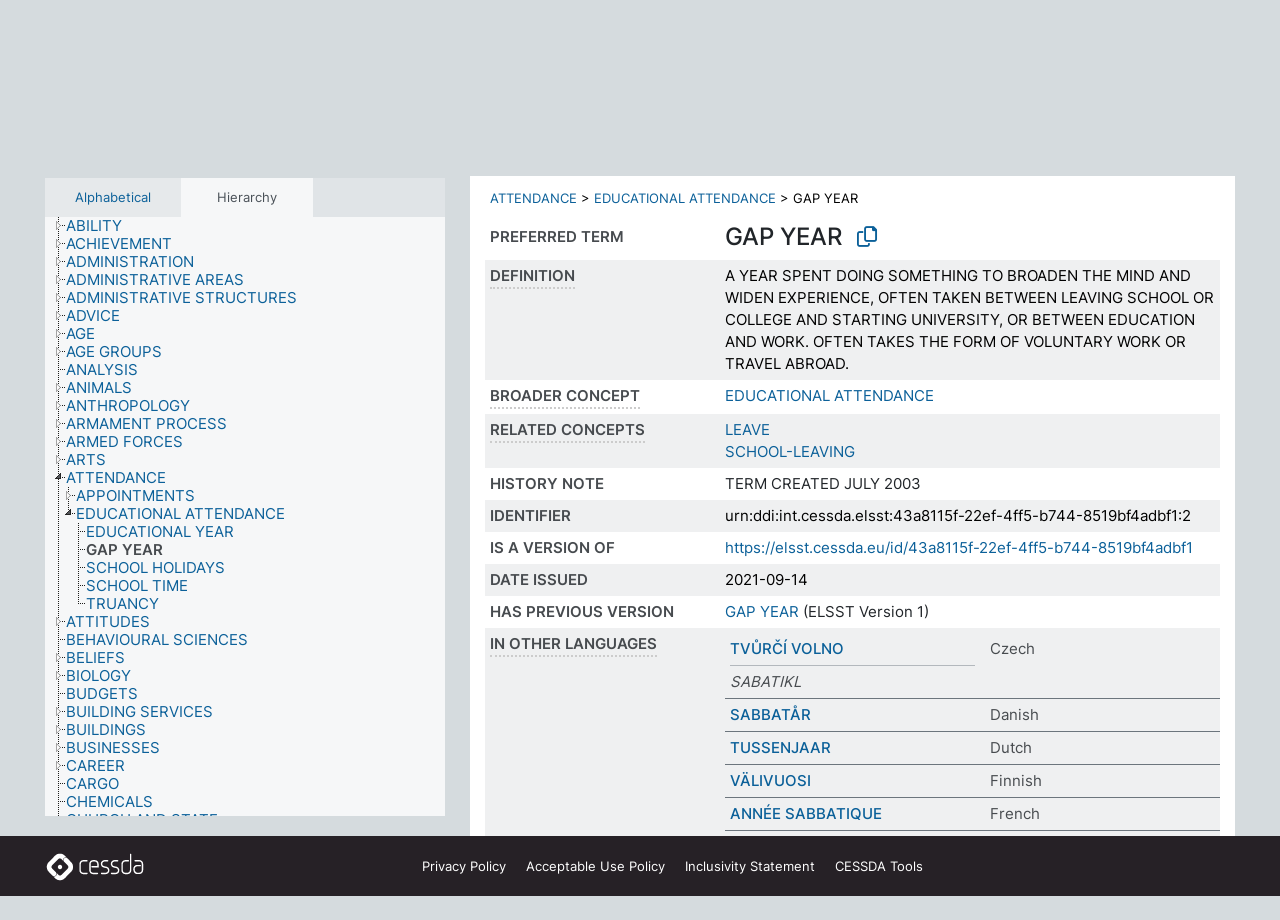

--- FILE ---
content_type: text/html; charset=UTF-8
request_url: https://thesauri.cessda.eu/elsst-2/en/page/43a8115f-22ef-4ff5-b744-8519bf4adbf1
body_size: 10673
content:
<!DOCTYPE html>
<html dir="ltr" lang="en" prefix="og: https://ogp.me/ns#">
<head>
<base href="https://thesauri.cessda.eu/">
<link rel="shortcut icon" href="favicon.ico">
<meta http-equiv="X-UA-Compatible" content="IE=Edge">
<meta http-equiv="Content-Type" content="text/html; charset=UTF-8">
<meta name="viewport" content="width=device-width, initial-scale=1.0">
<meta name="format-detection" content="telephone=no">
<meta name="generator" content="Skosmos 2.18">
<meta name="title" content="GAP YEAR - ELSST Version 2 - Skosmos">
<meta property="og:title" content="GAP YEAR - ELSST Version 2 - Skosmos">
<meta name="description" content="Concept GAP YEAR in vocabulary ELSST Thesaurus (Version 2 - 2021)">
<meta property="og:description" content="Concept GAP YEAR in vocabulary ELSST Thesaurus (Version 2 - 2021)">
<link rel="canonical" href="https://thesauri.cessda.eu/elsst-2/en/page/43a8115f-22ef-4ff5-b744-8519bf4adbf1">
<meta property="og:url" content="https://thesauri.cessda.eu/elsst-2/en/page/43a8115f-22ef-4ff5-b744-8519bf4adbf1">
<meta property="og:type" content="website">
<meta property="og:site_name" content="Skosmos">
<link href="vendor/twbs/bootstrap/dist/css/bootstrap.min.css" media="screen, print" rel="stylesheet" type="text/css">
<link href="vendor/vakata/jstree/dist/themes/default/style.min.css" media="screen, print" rel="stylesheet" type="text/css">
<link href="vendor/davidstutz/bootstrap-multiselect/dist/css/bootstrap-multiselect.min.css" media="screen, print" rel="stylesheet" type="text/css">
<!-- <link href="resource/css/fira.css" media="screen, print" rel="stylesheet" type="text/css"> -->
<link href="resource/fontawesome/css/fontawesome.css" media="screen, print" rel="stylesheet" type="text/css">
<link href="resource/fontawesome/css/regular.css" media="screen, print" rel="stylesheet" type="text/css">
<link href="resource/fontawesome/css/solid.css" media="screen, print" rel="stylesheet" type="text/css">
<link href="resource/css/styles.css" media="screen, print" rel="stylesheet" type="text/css">

<title>GAP YEAR - ELSST Version 2 - Skosmos</title>
</head>
<body class="vocab-elsst-2">
  <noscript>
    <strong>We're sorry but Skosmos doesn't work properly without JavaScript enabled. Please enable it to continue.</strong>
  </noscript>
  <a id="skiptocontent" href="elsst-2/en/page/43a8115f-22ef-4ff5-b744-8519bf4adbf1#maincontent">Skip to main content</a>
  <div class="topbar-container topbar-white">
    <div class="topbar topbar-white">
      <div id="topbar-service-helper">
  <a         class="service-en"  href="en/">
    <svg xmlns="http://www.w3.org/2000/svg" xml:space="preserve" id="home" x="0" y="0"
      style="enable-background:new 0 0 291 291" version="1.1" viewBox="0 0 291 291">
      <style>
        .st1 {
          fill-rule: evenodd;
          clip-rule: evenodd;
          fill: #fff
        }
      </style>
      <path
        d="m102.7 272.7-85.2-85.2c-23.3-23.3-23.3-61.5 0-84.9l85.2-85.2c23.3-23.3 61.5-23.3 84.9 0l85.2 85.2c23.3 23.3 23.3 61.5 0 84.9l-85.2 85.2c-23.4 23.3-61.6 23.3-84.9 0"
        style="fill:#0e78be" />
      <path
        d="M136.3 82.7c-30.6 0-55.5 24.8-55.5 55.5 0 30.6 24.8 55.5 55.5 55.5 30.6 0 55.5-24.9 55.5-55.5s-24.9-55.5-55.5-55.5zm0 8c26.2 0 47.5 21.3 47.5 47.5s-21.3 47.5-47.5 47.5-47.5-21.3-47.5-47.5 21.3-47.5 47.5-47.5z"
        class="st1" />
      <path
        d="M167.6 118.6c-25.3 0-45.8 20.5-45.8 45.8s20.5 45.8 45.8 45.8c25.3 0 45.8-20.5 45.8-45.8s-20.6-45.8-45.8-45.8zm0 8c20.9 0 37.8 16.9 37.8 37.8s-16.9 37.8-37.8 37.8-37.8-16.9-37.8-37.8 16.9-37.8 37.8-37.8z"
        class="st1" />
    </svg>
    <h1 id="hometitle">ELSST</h1>
  </a>
</div>
<div id="topbar-language-navigation">
    <div id="navigation">

    <a href="https://elsst.cessda.eu/" class="navigation-font">Documentation</a>


    <a href="en/about"
      id="navi2" class="navigation-font">
     About
    </a>
    <a href="elsst-2/en/feedback"
      id="navi3" class="navigation-font">
      Feedback
    </a>
    <a href="#"  id="navi4" class="navigation-font" data-bs-toggle="modal" title="Help" data-bs-target="#helpModal">
      Help
      </a>
      <div class="modal fade" id="helpModal" tabindex="-1" aria-labelledby="helpModalLabel" aria-hidden="true">
        <div class="modal-dialog">
          <div class="modal-content">
            <div class="modal-header">
              <h5 class="modal-title" id="helpModalLabel">Help</h5>
              <button type="button" class="btn-close" data-bs-dismiss="modal" aria-label="Close"></button>
            </div>
            <div class="modal-body">
              Hover your cursor over the text with a dotted underline to see instructions about the property.<br><br>For truncation search, please use the symbol * as in *animal or *patent*. For ends of search words, the search will be truncated automatically, even if the truncation symbol is not entered manually: thus, cat will yield the same results as cat*
            </div>
            <div class="modal-footer">
              <button type="button" class="btn btn-secondary" data-bs-dismiss="modal">Close</button>
      
            </div>
          </div>
        </div>
      </div>

  </div>
</div>

<!-- top-bar ENDS HERE -->
    </div>
  </div>
    <div class="headerbar">
    <div class="header-row"><div class="headerbar-coloured"></div><div class="header-left">
  <h1><a href="elsst-2/en/">ELSST Thesaurus (Version 2 - 2021)</a></h1>
</div>
<div class="header-float">
      <h2 class="sr-only">Search from vocabulary</h2>
    <div class="search-vocab-text"><p>Content language</p></div>
    <form class="navbar-form" role="search" name="text-search" action="elsst-2/en/search">
    <input style="display: none" name="clang" value="en" id="lang-input">
    <div class="input-group">
      <div class="input-group-btn">
        <label class="sr-only" for="lang-dropdown-toggle">Content and search language</label>
        <button type="button" class="btn btn-default dropdown-toggle" data-bs-toggle="dropdown" aria-expanded="false" id="lang-dropdown-toggle">English<span class="caret"></span></button>
        <ul class="dropdown-menu" aria-labelledby="lang-dropdown-toggle">
                            <li><a class="dropdown-item" href="elsst-2/en/page/43a8115f-22ef-4ff5-b744-8519bf4adbf1?clang=cs" class="lang-button" hreflang="cs">Czech</a></li>
                    <li><a class="dropdown-item" href="elsst-2/en/page/43a8115f-22ef-4ff5-b744-8519bf4adbf1?clang=da" class="lang-button" hreflang="da">Danish</a></li>
                    <li><a class="dropdown-item" href="elsst-2/en/page/43a8115f-22ef-4ff5-b744-8519bf4adbf1?clang=nl" class="lang-button" hreflang="nl">Dutch</a></li>
                    <li><a class="dropdown-item" href="elsst-2/en/page/43a8115f-22ef-4ff5-b744-8519bf4adbf1" class="lang-button" hreflang="en">English</a></li>
                    <li><a class="dropdown-item" href="elsst-2/en/page/43a8115f-22ef-4ff5-b744-8519bf4adbf1?clang=fi" class="lang-button" hreflang="fi">Finnish</a></li>
                    <li><a class="dropdown-item" href="elsst-2/en/page/43a8115f-22ef-4ff5-b744-8519bf4adbf1?clang=fr" class="lang-button" hreflang="fr">French</a></li>
                    <li><a class="dropdown-item" href="elsst-2/en/page/43a8115f-22ef-4ff5-b744-8519bf4adbf1?clang=de" class="lang-button" hreflang="de">German</a></li>
                    <li><a class="dropdown-item" href="elsst-2/en/page/43a8115f-22ef-4ff5-b744-8519bf4adbf1?clang=el" class="lang-button" hreflang="el">Greek</a></li>
                    <li><a class="dropdown-item" href="elsst-2/en/page/43a8115f-22ef-4ff5-b744-8519bf4adbf1?clang=hu" class="lang-button" hreflang="hu">Hungarian</a></li>
                    <li><a class="dropdown-item" href="elsst-2/en/page/43a8115f-22ef-4ff5-b744-8519bf4adbf1?clang=is" class="lang-button" hreflang="is">Icelandic</a></li>
                    <li><a class="dropdown-item" href="elsst-2/en/page/43a8115f-22ef-4ff5-b744-8519bf4adbf1?clang=lt" class="lang-button" hreflang="lt">Lithuanian</a></li>
                    <li><a class="dropdown-item" href="elsst-2/en/page/43a8115f-22ef-4ff5-b744-8519bf4adbf1?clang=no" class="lang-button" hreflang="no">Norwegian</a></li>
                    <li><a class="dropdown-item" href="elsst-2/en/page/43a8115f-22ef-4ff5-b744-8519bf4adbf1?clang=ro" class="lang-button" hreflang="ro">Romanian</a></li>
                    <li><a class="dropdown-item" href="elsst-2/en/page/43a8115f-22ef-4ff5-b744-8519bf4adbf1?clang=sl" class="lang-button" hreflang="sl">Slovenian</a></li>
                    <li><a class="dropdown-item" href="elsst-2/en/page/43a8115f-22ef-4ff5-b744-8519bf4adbf1?clang=es" class="lang-button" hreflang="es">Spanish</a></li>
                    <li><a class="dropdown-item" href="elsst-2/en/page/43a8115f-22ef-4ff5-b744-8519bf4adbf1?clang=sv" class="lang-button" hreflang="sv">Swedish</a></li>
                            <li>
            <a class="dropdown-item" href="elsst-2/en/page/43a8115f-22ef-4ff5-b744-8519bf4adbf1?clang=en&amp;anylang=on"
              class="lang-button" id="lang-button-all">Any language</a>
            <input name="anylang" type="checkbox">
          </li>
        </ul>
      </div><!-- /btn-group -->
      <label class="sr-only" for="search-field">Enter search term</label>
      <input id="search-field" type="text" class="form-control" name="q" value="">
      <div class="input-group-btn">
        <label class="sr-only" for="search-all-button">Submit search</label>
        <button id="search-all-button" type="submit" class="btn btn-primary">Search</button>
      </div>
    </div>
      </form>
</div>
</div>  </div>
    <div class="main-container">
        <div id="sidebar">
          <div class="sidebar-buttons">
                <h2 class="sr-only">Sidebar listing: list and traverse vocabulary contents by a criterion</h2>
        <ul class="nav nav-tabs">
                                      <h3 class="sr-only">List vocabulary concepts alphabetically</h3>
                    <li id="alpha" class="nav-item"><a class="nav-link" href="elsst-2/en/index">Alphabetical</a></li>
                                                  <h3 class="sr-only">List vocabulary concepts hierarchically</h3>
                    <li id="hierarchy" class="nav-item">
            <a class="nav-link active" href="#" id="hier-trigger"
                        >Hierarchy            </a>
          </li>
                                                </ul>
      </div>
      
            <h4 class="sr-only">Listing vocabulary concepts alphabetically</h4>
            <div class="sidebar-grey  concept-hierarchy">
        <div id="alphabetical-menu">
                  </div>
              </div>
        </div>
    
            <main id="maincontent" tabindex="-1">
            <div class="content">
        <div id="content-top"></div>
                     <h2 class="sr-only">Concept information</h2>
            <div class="concept-info">
      <div class="concept-main">
              <div class="row">
                                      <div class="crumb-path">
                        <a class="propertyvalue bread-crumb" href="elsst-2/en/page/dba7ddb2-2501-4826-9b92-5c484082493e">ATTENDANCE</a><span class="bread-crumb"> > </span>
                                                <a class="propertyvalue bread-crumb" href="elsst-2/en/page/190aedc1-eaa0-4253-8fa5-b391cd23a1bf">EDUCATIONAL ATTENDANCE</a><span class="bread-crumb"> > </span>
                                                <span class="bread-crumb propertylabel-pink">GAP YEAR</span>
                                                </div>
                          </div>
            <div class="row property prop-preflabel"><div class="property-label property-label-pref"><h3 class="versal">
                                      Preferred term
                      </h3></div><div class="property-value-column"><span class="prefLabel conceptlabel" id="pref-label">GAP YEAR</span>
                        &nbsp;
        <button type="button" data-bs-toggle="tooltip" data-bs-placement="button" title="Copy to clipboard" class="btn btn-default btn-xs copy-clipboard" for="#pref-label"><span class="fa-regular fa-copy"></span></button></div><div class="col-md-12"><div class="preflabel-spacer"></div></div></div>
                       <div class="row property prop-skos_definition">
          <div class="property-label">
            <h3 class="versal               property-click skosmos-tooltip-wrapper skosmos-tooltip t-top" data-title="A complete explanation of the intended meaning of a concept
              ">
                              Definition
                          </h3>
          </div>
          <div class="property-value-column"><div class="property-value-wrapper">
                <ul>
                     <li>
                                                                 <span>A YEAR SPENT DOING SOMETHING TO BROADEN THE MIND AND WIDEN EXPERIENCE, OFTEN TAKEN BETWEEN LEAVING SCHOOL OR COLLEGE AND STARTING UNIVERSITY, OR BETWEEN EDUCATION AND WORK. OFTEN TAKES THE FORM OF VOLUNTARY WORK OR TRAVEL ABROAD.</span>
                                      </li>
                </ul>
                </div></div></div>
                               <div class="row property prop-skos_broader">
          <div class="property-label">
            <h3 class="versal               property-click skosmos-tooltip-wrapper skosmos-tooltip t-top" data-title="Broader concept
              ">
                              Broader concept
                          </h3>
          </div>
          <div class="property-value-column"><div class="property-value-wrapper">
                <ul>
                     <li>
                                                                               <a href="elsst-2/en/page/190aedc1-eaa0-4253-8fa5-b391cd23a1bf"> EDUCATIONAL ATTENDANCE</a>
                                                                                                      </li>
                </ul>
                </div></div></div>
                               <div class="row property prop-skos_related">
          <div class="property-label">
            <h3 class="versal               property-click skosmos-tooltip-wrapper skosmos-tooltip t-top" data-title="Concepts related to this concept.
              ">
                              Related concepts
                          </h3>
          </div>
          <div class="property-value-column"><div class="property-value-wrapper">
                <ul>
                     <li>
                                                                               <a href="elsst-2/en/page/54265816-3855-4aaa-a9cb-890c41ff5ef8"> LEAVE</a>
                                                                                                      </li>
                     <li>
                                                                               <a href="elsst-2/en/page/ae9096d3-1e97-4e8d-ac4e-3bc9034b99a4"> SCHOOL-LEAVING</a>
                                                                                                      </li>
                </ul>
                </div></div></div>
                               <div class="row property prop-skos_historyNote">
          <div class="property-label">
            <h3 class="versal              ">
                              History note
                          </h3>
          </div>
          <div class="property-value-column"><div class="property-value-wrapper">
                <ul>
                     <li>
                                                                 <span>TERM CREATED JULY 2003</span>
                                      </li>
                </ul>
                </div></div></div>
                               <div class="row property prop-dc_identifier">
          <div class="property-label">
            <h3 class="versal              ">
                              Identifier
                          </h3>
          </div>
          <div class="property-value-column"><div class="property-value-wrapper">
                <ul>
                     <li>
                                                                 <span>urn:ddi:int.cessda.elsst:43a8115f-22ef-4ff5-b744-8519bf4adbf1:2</span>
                                      </li>
                </ul>
                </div></div></div>
                               <div class="row property prop-dc_isVersionOf">
          <div class="property-label">
            <h3 class="versal              ">
                              Is a version of
                          </h3>
          </div>
          <div class="property-value-column"><div class="property-value-wrapper">
                <ul>
                     <li>
                                                           <a href="https://elsst.cessda.eu/id/43a8115f-22ef-4ff5-b744-8519bf4adbf1">https://elsst.cessda.eu/id/43a8115f-22ef-4ff5-b744-8519bf4adbf1</a>                                                                                      </li>
                </ul>
                </div></div></div>
                               <div class="row property prop-dc_issued">
          <div class="property-label">
            <h3 class="versal              ">
                              Date issued
                          </h3>
          </div>
          <div class="property-value-column"><div class="property-value-wrapper">
                <ul>
                     <li>
                                                                 <span>2021-09-14</span>
                                      </li>
                </ul>
                </div></div></div>
                               <div class="row property prop-owl_priorVersion">
          <div class="property-label">
            <h3 class="versal              ">
                              Has previous version
                          </h3>
          </div>
          <div class="property-value-column"><div class="property-value-wrapper">
                <ul>
                     <li>
                                                           <a href="elsst-1/en/page/43a8115f-22ef-4ff5-b744-8519bf4adbf1">GAP YEAR</a> (ELSST Version 1)                                                                                      </li>
                </ul>
                </div></div></div>
                                <div class="row property prop-other-languages">
        <div class="property-label"><h3 class="versal property-click skosmos-tooltip-wrapper skosmos-tooltip t-top" data-title="Terms for the concept in other languages." >In other languages</h3></div>
        <div class="property-value-column">
          <div class="property-value-wrapper">
            <ul>
                                          <li class="row other-languages first-of-language">
                <div class="col-6 versal versal-pref">
                                                      <a href='elsst-2/en/page/43a8115f-22ef-4ff5-b744-8519bf4adbf1?clang=cs' hreflang='cs'>TVŮRČÍ VOLNO</a>
                                  </div>
                <div class="col-6 versal"><p>Czech</p></div>
              </li>
                            <li class="row other-languages">
                <div class="col-6 versal replaced">
                                    SABATIKL
                                  </div>
                <div class="col-6 versal"></div>
              </li>
                                                        <li class="row other-languages first-of-language">
                <div class="col-6 versal versal-pref">
                                                      <a href='elsst-2/en/page/43a8115f-22ef-4ff5-b744-8519bf4adbf1?clang=da' hreflang='da'>SABBATÅR</a>
                                  </div>
                <div class="col-6 versal"><p>Danish</p></div>
              </li>
                                                        <li class="row other-languages first-of-language">
                <div class="col-6 versal versal-pref">
                                                      <a href='elsst-2/en/page/43a8115f-22ef-4ff5-b744-8519bf4adbf1?clang=nl' hreflang='nl'>TUSSENJAAR</a>
                                  </div>
                <div class="col-6 versal"><p>Dutch</p></div>
              </li>
                                                        <li class="row other-languages first-of-language">
                <div class="col-6 versal versal-pref">
                                                      <a href='elsst-2/en/page/43a8115f-22ef-4ff5-b744-8519bf4adbf1?clang=fi' hreflang='fi'>VÄLIVUOSI</a>
                                  </div>
                <div class="col-6 versal"><p>Finnish</p></div>
              </li>
                                                        <li class="row other-languages first-of-language">
                <div class="col-6 versal versal-pref">
                                                      <a href='elsst-2/en/page/43a8115f-22ef-4ff5-b744-8519bf4adbf1?clang=fr' hreflang='fr'>ANNÉE SABBATIQUE</a>
                                  </div>
                <div class="col-6 versal"><p>French</p></div>
              </li>
                                                        <li class="row other-languages first-of-language">
                <div class="col-6 versal versal-pref">
                                                      <a href='elsst-2/en/page/43a8115f-22ef-4ff5-b744-8519bf4adbf1?clang=de' hreflang='de'>ZWISCHENJAHR</a>
                                  </div>
                <div class="col-6 versal"><p>German</p></div>
              </li>
                            <li class="row other-languages">
                <div class="col-6 versal replaced">
                                    AUSLANDSJAHR
                                  </div>
                <div class="col-6 versal"></div>
              </li>
                            <li class="row other-languages">
                <div class="col-6 versal replaced">
                                    AUSZEIT
                                  </div>
                <div class="col-6 versal"></div>
              </li>
                            <li class="row other-languages">
                <div class="col-6 versal replaced">
                                    FREIES JAHR NACH DER SCHULE
                                  </div>
                <div class="col-6 versal"></div>
              </li>
                            <li class="row other-languages">
                <div class="col-6 versal replaced">
                                    FREIWILLIGES JAHR
                                  </div>
                <div class="col-6 versal"></div>
              </li>
                            <li class="row other-languages">
                <div class="col-6 versal replaced">
                                    FREIWILLIGES OEKOLOGISCHES JAHR
                                  </div>
                <div class="col-6 versal"></div>
              </li>
                            <li class="row other-languages">
                <div class="col-6 versal replaced">
                                    FREIWILLIGES ÖKOLOGISCHES JAHR
                                  </div>
                <div class="col-6 versal"></div>
              </li>
                            <li class="row other-languages">
                <div class="col-6 versal replaced">
                                    FREIWILLIGES SOZIALES JAHR
                                  </div>
                <div class="col-6 versal"></div>
              </li>
                            <li class="row other-languages">
                <div class="col-6 versal replaced">
                                    ÜBERBRÜCKUNGSJAHR
                                  </div>
                <div class="col-6 versal"></div>
              </li>
                            <li class="row other-languages">
                <div class="col-6 versal replaced">
                                    UEBERBRUECKUNGSJAHR
                                  </div>
                <div class="col-6 versal"></div>
              </li>
                                                        <li class="row other-languages first-of-language">
                <div class="col-6 versal versal-pref">
                                                      <a href='elsst-2/en/page/43a8115f-22ef-4ff5-b744-8519bf4adbf1?clang=el' hreflang='el'>ΜΕΤΑΒΑΤΙΚΗ ΠΕΡΙΟΔΟΣ</a>
                                  </div>
                <div class="col-6 versal"><p>Greek</p></div>
              </li>
                                                        <li class="row other-languages first-of-language">
                <div class="col-6 versal versal-pref">
                                                      <a href='elsst-2/en/page/43a8115f-22ef-4ff5-b744-8519bf4adbf1?clang=lt' hreflang='lt'>PRALEISTI METAI</a>
                                  </div>
                <div class="col-6 versal"><p>Lithuanian</p></div>
              </li>
                                                        <li class="row other-languages first-of-language">
                <div class="col-6 versal versal-pref">
                                                      <a href='elsst-2/en/page/43a8115f-22ef-4ff5-b744-8519bf4adbf1?clang=no' hreflang='no'>PAUSEÅR (UTDANNING)</a>
                                  </div>
                <div class="col-6 versal"><p>Norwegian</p></div>
              </li>
                                                        <li class="row other-languages first-of-language">
                <div class="col-6 versal versal-pref">
                                                      <a href='elsst-2/en/page/43a8115f-22ef-4ff5-b744-8519bf4adbf1?clang=ro' hreflang='ro'>AN DE PAUZĂ ÎN TIMPUL STUDIILOR</a>
                                  </div>
                <div class="col-6 versal"><p>Romanian</p></div>
              </li>
                                                        <li class="row other-languages first-of-language">
                <div class="col-6 versal versal-pref">
                                                      <a href='elsst-2/en/page/43a8115f-22ef-4ff5-b744-8519bf4adbf1?clang=sl' hreflang='sl'>LETO ZA ŠTUDIJSKI ODMOR</a>
                                  </div>
                <div class="col-6 versal"><p>Slovenian</p></div>
              </li>
                                                        <li class="row other-languages first-of-language">
                <div class="col-6 versal versal-pref">
                                                      <a href='elsst-2/en/page/43a8115f-22ef-4ff5-b744-8519bf4adbf1?clang=es' hreflang='es'>AÑO SABATICO</a>
                                  </div>
                <div class="col-6 versal"><p>Spanish</p></div>
              </li>
                                                        <li class="row other-languages first-of-language">
                <div class="col-6 versal versal-pref">
                                                      <a href='elsst-2/en/page/43a8115f-22ef-4ff5-b744-8519bf4adbf1?clang=sv' hreflang='sv'>SABBATSÅR</a>
                                  </div>
                <div class="col-6 versal"><p>Swedish</p></div>
              </li>
                                        </ul>
          </div>
        </div>
      </div>
              <div class="row property prop-uri">
            <div class="property-label"><h3 class="versal">URI</h3></div>
            <div class="property-value-column">
                <div class="property-value-wrapper">
                    <span class="versal uri-input-box" id="uri-input-box">https://elsst.cessda.eu/id/2/43a8115f-22ef-4ff5-b744-8519bf4adbf1</span>
                    <button type="button" data-bs-toggle="tooltip" data-bs-placement="button" title="Copy to clipboard" class="btn btn-default btn-xs copy-clipboard" for="#uri-input-box">
                      <span class="fa-regular fa-copy"></span>
                    </button>
                </div>
            </div>
        </div>
        <div class="row">
            <div class="property-label"><h3 class="versal">Download this concept:</h3></div>
            <div class="property-value-column">
<span class="versal concept-download-links"><a href="rest/v1/elsst-2/data?uri=https%3A%2F%2Felsst.cessda.eu%2Fid%2F2%2F43a8115f-22ef-4ff5-b744-8519bf4adbf1&amp;format=application/rdf%2Bxml">RDF/XML</a>
          <a href="rest/v1/elsst-2/data?uri=https%3A%2F%2Felsst.cessda.eu%2Fid%2F2%2F43a8115f-22ef-4ff5-b744-8519bf4adbf1&amp;format=text/turtle">
            TURTLE</a>
          <a href="rest/v1/elsst-2/data?uri=https%3A%2F%2Felsst.cessda.eu%2Fid%2F2%2F43a8115f-22ef-4ff5-b744-8519bf4adbf1&amp;format=application/ld%2Bjson">JSON-LD</a>
        </span>            </div>
        </div>
      </div>
      <!-- appendix / concept mapping properties -->
      <div
          class="concept-appendix hidden"
          data-concept-uri="https://elsst.cessda.eu/id/2/43a8115f-22ef-4ff5-b744-8519bf4adbf1"
          data-concept-type="skos:Concept"
          >
      </div>
    </div>
    
  

<template id="property-mappings-template">
    {{#each properties}}
    <div class="row{{#ifDeprecated concept.type 'skosext:DeprecatedConcept'}} deprecated{{/ifDeprecated}} property prop-{{ id }}">
        <div class="property-label"><h3 class="versal{{#ifNotInDescription type description}} property-click skosmos-tooltip-wrapper skosmos-tooltip t-top" data-title="{{ description }}{{/ifNotInDescription}}">{{label}}</h3></div>
        <div class="property-value-column">
            {{#each values }} {{! loop through ConceptPropertyValue objects }}
            {{#if prefLabel }}
            <div class="row">
                <div class="col-5">
                    <a class="versal" href="{{hrefLink}}">{{#if notation }}<span class="versal">{{ notation }} </span>{{/if}}{{ prefLabel }}</a>
                    {{#ifDifferentLabelLang lang }}<span class="propertyvalue"> ({{ lang }})</span>{{/ifDifferentLabelLang}}
                </div>
                {{#if vocabName }}
                    <span class="appendix-vocab-label col-7">{{ vocabName }}</span>
                {{/if}}
            </div>
            {{/if}}
            {{/each}}
        </div>
    </div>
    {{/each}}
</template>

        <div id="content-bottom"></div>
      </div>
    </main>
            <footer class="site-footer">
	<div class="bottombar main-container d-flex">
		<div id="bottomlogo">
			<a href="https://www.cessda.eu" target="_blank">
			<svg id="footerlogo" xmlns="http://www.w3.org/2000/svg" viewBox="0 0 189 56">
				<style>.ssst0 { fill: #fff }</style>
				<path class="ssst0" d="M79.29 41.35h-7.05c-3.99 0-7.24-3.24-7.24-7.23V22.34c0-3.99 3.25-7.23 7.24-7.23l7.05-.03h.01c.74 0 1.34.6 1.35 1.34 0 .74-.6 1.35-1.34 1.35l-7.05.03c-2.51 0-4.55 2.03-4.55 4.53v11.78c0 2.5 2.04 4.54 4.55 4.54h7.05c.74 0 1.35.6 1.35 1.35-.03.74-.63 1.35-1.37 1.35M99.17 41.37H90.8c-3.99 0-7.24-3.25-7.24-7.24V22.34c0-3.99 3.25-7.24 7.24-7.24h3.37c3.99 0 7.24 3.25 7.24 7.24v6.55h-12.6a1.35 1.35 0 0 1 0-2.7h9.9v-3.85c0-2.51-2.04-4.54-4.55-4.54H90.8c-2.51 0-4.54 2.04-4.54 4.54v11.79c0 2.51 2.04 4.54 4.54 4.54h8.37c.74 0 1.35.6 1.35 1.35-.01.75-.61 1.35-1.35 1.35M178.26 41.23h-4.17c-2 0-3.86-.98-5.23-2.76-1.29-1.68-2.01-3.9-2.01-6.26 0-4.78 2.98-8.11 7.24-8.11h5.93a1.35 1.35 0 0 1 0 2.7h-5.93c-2.72 0-4.55 2.18-4.55 5.42 0 3.49 2.04 6.33 4.55 6.33h4.17c2.51 0 4.55-2.04 4.55-4.54V22.2c0-2.5-2.04-4.54-4.55-4.54h-7.77a1.35 1.35 0 0 1 0-2.7h7.77c3.99 0 7.24 3.25 7.24 7.24V34c0 3.99-3.25 7.23-7.24 7.23M155.9 41.37h-4.26c-3.99 0-7.24-3.25-7.24-7.24v-11.8c0-3.99 3.25-7.24 7.24-7.24h6.04a1.35 1.35 0 0 1 0 2.7h-6.04c-2.51 0-4.55 2.04-4.55 4.54v11.8c0 2.51 2.04 4.54 4.55 4.54h4.26c2.51 0 4.55-2.04 4.55-4.54V4.66a1.35 1.35 0 0 1 2.7 0v29.47c-.01 3.99-3.26 7.24-7.25 7.24M114.66 41.37h-7.72a1.35 1.35 0 0 1 0-2.7h7.72c2.41 0 4.38-1.96 4.38-4.37 0-2.07-1.47-3.87-3.5-4.29l-3.77-.78c-.6-.11-1.46-.36-1.72-.46-2.72-1.04-4.55-3.69-4.55-6.6 0-3.9 3.17-7.07 7.07-7.07h5.83a1.35 1.35 0 0 1 0 2.7h-5.83c-2.41 0-4.38 1.96-4.38 4.37 0 1.8 1.13 3.44 2.81 4.09.13.05.81.25 1.25.33l.04.01 3.79.79c3.27.67 5.65 3.58 5.65 6.92 0 3.89-3.17 7.06-7.07 7.06M133.51 41.37h-7.72a1.35 1.35 0 0 1 0-2.7h7.72c2.41 0 4.38-1.96 4.38-4.37 0-2.07-1.47-3.87-3.5-4.29l-3.77-.78c-.6-.11-1.45-.36-1.72-.46-2.72-1.04-4.55-3.69-4.55-6.6 0-3.9 3.17-7.07 7.07-7.07h5.83a1.35 1.35 0 0 1 0 2.7h-5.83c-2.41 0-4.38 1.96-4.38 4.37 0 1.8 1.13 3.44 2.81 4.09.13.05.81.25 1.25.33l.04.01 3.79.79c3.27.67 5.65 3.58 5.65 6.92 0 3.89-3.17 7.06-7.07 7.06M32.49 27.99c0 2.29-1.85 4.14-4.14 4.14-2.29 0-4.14-1.85-4.14-4.14 0-2.29 1.85-4.14 4.14-4.14 2.28 0 4.14 1.85 4.14 4.14"></path>
				<path class="ssst0" d="M35.62 11.38c.91-.9 2.12-1.4 3.41-1.4.61 0 1.2.12 1.75.33L37.26 6.8c-2.02-2.01-4.56-3.28-7.37-3.65-.58-.08-1.16-.11-1.73-.11-3.44 0-6.67 1.34-9.09 3.76L7.14 18.73c-.3.3-.59.62-.86.95-1.89 2.29-2.91 5.15-2.91 8.16 0 3.44 1.34 6.67 3.77 9.1l2.88 2.88.61.61v-.01l3.4 3.4c.45.45.98.77 1.55.99l.04.04c.06.02.13.03.19.05.06.02.11.03.17.05.19.05.39.1.59.13h.05c.18.02.35.05.53.05 1.18 0 2.29-.46 3.12-1.28l.01-.01c.01-.01.02-.01.02-.02.84-.84 1.3-1.95 1.3-3.13s-.46-2.3-1.3-3.13l-3.85-3.85-3.03-3.05a3.995 3.995 0 0 1-1.18-2.84c0-.83.25-1.62.72-2.29.13-.18.27-.36.43-.53l5.88-5.88 6.06-6.07c.75-.75 1.76-1.17 2.83-1.17s2.08.42 2.84 1.17l3.53 3.52c-.22-.56-.34-1.16-.33-1.78-.01-1.28.5-2.49 1.42-3.41"></path>
				<path class="ssst0" d="M49.29 18.87l-6.94-6.99a4.404 4.404 0 0 0-3.11-1.27c-1.18 0-2.29.46-3.12 1.28-.84.83-1.31 1.95-1.31 3.13-.01 1.18.45 2.3 1.29 3.14l6.92 6.97c.76.76 1.18 1.77 1.18 2.84 0 1.07-.41 2.08-1.16 2.83L31.1 42.73c-.75.75-1.76 1.17-2.83 1.17s-2.08-.42-2.84-1.17l-3.49-3.49c.2.54.32 1.12.32 1.71 0 1.29-.5 2.51-1.42 3.43-.91.92-2.13 1.42-3.43 1.42a4.603 4.603 0 0 1-1.82-.36l3.57 3.57c2.02 2.01 4.56 3.28 7.37 3.65.57.08 1.15.11 1.73.11 3.44 0 6.67-1.33 9.09-3.76L49.3 37.06c2.42-2.43 3.76-5.66 3.76-9.1s-1.35-6.67-3.77-9.09"></path>
			</svg></a>
		</div>
		<div id="links">
			<a href="https://www.cessda.eu/Privacy-policy" target="_blank">Privacy<span class="d-none d-sm-inline"> Policy</span></a>
			<a href="https://www.cessda.eu/Acceptable-Use-Policy" target="_blank">Acceptable Use<span class="d-none d-sm-inline"> Policy</span></a>
			<a href="https://elsst.cessda.eu/guide/inclusivity" target="_blank">Inclusivity<span class="d-none d-sm-inline"> Statement</span></a>
			<a href="https://www.cessda.eu/Tools-Services" target="_blank">CESSDA Tools</a>
		</div>
	</div>
	<!-- Matomo -->
	<script>
			var _paq = window._paq = window._paq || [];
/* tracker methods like "setCustomDimension" should be called before "trackPageView" */
_paq.push(["setDoNotTrack", true]);
_paq.push(['trackPageView']);
_paq.push(['enableLinkTracking']);
(function () {
var u = "https://cessda.matomo.cloud/";
_paq.push([
'setTrackerUrl',
u + 'matomo.php'
]);
_paq.push(['setSiteId', '6']);
var d = document,
g = d.createElement('script'),
s = d.getElementsByTagName('script')[0];
g.type = 'text/javascript';
g.async = true;
g.src = '//cdn.matomo.cloud/cessda.matomo.cloud/matomo.js';
s.parentNode.insertBefore(g, s);
})();
		</script>
	<!-- End Matomo Code -->
</footer>
  </div>
  <script>
<!-- translations needed in javascript -->
var noResultsTranslation = "No results";
var loading_text = "Loading more items";
var loading_failed_text = "Error: Loading more items failed!";
var loading_retry_text = "Retry";
var jstree_loading = "Loading ...";
var results_disp = "All %d results displayed";
var all_vocabs  = "from all";
var n_selected = "selected";
var missing_value = "Value is required and can not be empty";
var expand_paths = "show all # paths";
var expand_propvals = "show all # values";
var hiertrans = "Hierarchy";
var depr_trans = "Deprecated concept";
var sr_only_translations = {
  hierarchy_listing: "Hierarchical listing of vocabulary concepts",
  groups_listing: "Hierarchical listing of vocabulary concepts and groupings",
};

<!-- variables passed through to javascript -->
var lang = "en";
var content_lang = "en";
var vocab = "elsst-2";
var uri = "https://elsst.cessda.eu/id/2/43a8115f-22ef-4ff5-b744-8519bf4adbf1";
var prefLabels = [{"lang": "en","label": "GAP YEAR"}];
var uriSpace = "https://elsst.cessda.eu/id/2/";
var showNotation = true;
var sortByNotation = null;
var languageOrder = ["en","cs","da","nl","fi","fr","de","el","hu","is","lt","no","ro","sl","es","sv"];
var vocShortName = "ELSST Version 2";
var explicitLangCodes = false;
var pluginParameters = [];
</script>

<script type="application/ld+json">
{"@context":{"skos":"http://www.w3.org/2004/02/skos/core#","isothes":"http://purl.org/iso25964/skos-thes#","rdfs":"http://www.w3.org/2000/01/rdf-schema#","owl":"http://www.w3.org/2002/07/owl#","dct":"http://purl.org/dc/terms/","dc11":"http://purl.org/dc/elements/1.1/","uri":"@id","type":"@type","lang":"@language","value":"@value","graph":"@graph","label":"rdfs:label","prefLabel":"skos:prefLabel","altLabel":"skos:altLabel","hiddenLabel":"skos:hiddenLabel","broader":"skos:broader","narrower":"skos:narrower","related":"skos:related","inScheme":"skos:inScheme","schema":"http://schema.org/","wd":"http://www.wikidata.org/entity/","wdt":"http://www.wikidata.org/prop/direct/","elsst2":"https://elsst.cessda.eu/id/2/"},"graph":[{"uri":"dct:identifier","label":{"lang":"en","value":"URN"}},{"uri":"dct:isVersionOf","label":{"lang":"en","value":"Is a version of"}},{"uri":"owl:priorVersion","label":{"lang":"en","value":"Has previous version"}},{"uri":"https://elsst.cessda.eu/id/2/","type":["owl:Ontology","skos:ConceptScheme"],"prefLabel":[{"lang":"en","value":"ELSST"},{"lang":"cs","value":"ELSST Thesaurus"},{"lang":"da","value":"ELSST Thesaurus"},{"lang":"de","value":"ELSST Thesaurus"},{"lang":"el","value":"ELSST Thesaurus"},{"lang":"en","value":"ELSST Thesaurus"},{"lang":"es","value":"ELSST Thesaurus"},{"lang":"fi","value":"ELSST Thesaurus"},{"lang":"fr","value":"ELSST Thesaurus"},{"lang":"lt","value":"ELSST Thesaurus"},{"lang":"nl","value":"ELSST Thesaurus"},{"lang":"no","value":"ELSST Thesaurus"},{"lang":"ro","value":"ELSST Thesaurus"},{"lang":"sl","value":"ELSST Thesaurus"},{"lang":"sv","value":"ELSST Thesaurus"}]},{"uri":"elsst2:190aedc1-eaa0-4253-8fa5-b391cd23a1bf","type":"skos:Concept","narrower":{"uri":"elsst2:43a8115f-22ef-4ff5-b744-8519bf4adbf1"},"prefLabel":[{"lang":"el","value":"ΠΑΡΑΚΟΛΟΥΘΗΣΗ ΜΑΘΗΜΑΤΩΝ"},{"lang":"sl","value":"ŠOLANJE"},{"lang":"sv","value":"SKOLNÄRVARO"},{"lang":"no","value":"SKOLENÆRVÆR"},{"lang":"de","value":"SCHULBESUCH"},{"lang":"cs","value":"PŘÍTOMNOST NA VÝUCE"},{"lang":"nl","value":"ONDERWIJSDEELNAME"},{"lang":"lt","value":"LANKOMUMAS (MOKYKLA)"},{"lang":"fi","value":"KOULUNKÄYNTI"},{"lang":"fr","value":"FRÉQUENTATION SCOLAIRE"},{"lang":"da","value":"FREMMØDE (UDDANNELSE)"},{"lang":"ro","value":"FRECVENTAREA CURSURILOR"},{"lang":"en","value":"EDUCATIONAL ATTENDANCE"},{"lang":"es","value":"ASISTENCIA ESCOLAR"}]},{"uri":"elsst2:43a8115f-22ef-4ff5-b744-8519bf4adbf1","type":"skos:Concept","dct:identifier":[{"lang":"sv","value":"urn:ddi:int.cessda.elsst:43a8115f-22ef-4ff5-b744-8519bf4adbf1:2"},{"lang":"sl","value":"urn:ddi:int.cessda.elsst:43a8115f-22ef-4ff5-b744-8519bf4adbf1:2"},{"lang":"ro","value":"urn:ddi:int.cessda.elsst:43a8115f-22ef-4ff5-b744-8519bf4adbf1:2"},{"lang":"no","value":"urn:ddi:int.cessda.elsst:43a8115f-22ef-4ff5-b744-8519bf4adbf1:2"},{"lang":"nl","value":"urn:ddi:int.cessda.elsst:43a8115f-22ef-4ff5-b744-8519bf4adbf1:2"},{"lang":"lt","value":"urn:ddi:int.cessda.elsst:43a8115f-22ef-4ff5-b744-8519bf4adbf1:2"},{"lang":"fr","value":"urn:ddi:int.cessda.elsst:43a8115f-22ef-4ff5-b744-8519bf4adbf1:2"},{"lang":"fi","value":"urn:ddi:int.cessda.elsst:43a8115f-22ef-4ff5-b744-8519bf4adbf1:2"},{"lang":"es","value":"urn:ddi:int.cessda.elsst:43a8115f-22ef-4ff5-b744-8519bf4adbf1:2"},{"lang":"en","value":"urn:ddi:int.cessda.elsst:43a8115f-22ef-4ff5-b744-8519bf4adbf1:2"},{"lang":"el","value":"urn:ddi:int.cessda.elsst:43a8115f-22ef-4ff5-b744-8519bf4adbf1:2"},{"lang":"de","value":"urn:ddi:int.cessda.elsst:43a8115f-22ef-4ff5-b744-8519bf4adbf1:2"},{"lang":"da","value":"urn:ddi:int.cessda.elsst:43a8115f-22ef-4ff5-b744-8519bf4adbf1:2"},{"lang":"cs","value":"urn:ddi:int.cessda.elsst:43a8115f-22ef-4ff5-b744-8519bf4adbf1:2"}],"dct:isVersionOf":{"uri":"https://elsst.cessda.eu/id/43a8115f-22ef-4ff5-b744-8519bf4adbf1"},"dct:issued":{"lang":"en","value":"2021-09-14"},"owl:priorVersion":{"uri":"https://elsst.cessda.eu/id/1/43a8115f-22ef-4ff5-b744-8519bf4adbf1"},"altLabel":[{"lang":"de","value":"UEBERBRUECKUNGSJAHR"},{"lang":"de","value":"ÜBERBRÜCKUNGSJAHR"},{"lang":"cs","value":"SABATIKL"},{"lang":"de","value":"FREIWILLIGES SOZIALES JAHR"},{"lang":"de","value":"FREIWILLIGES ÖKOLOGISCHES JAHR"},{"lang":"de","value":"FREIWILLIGES OEKOLOGISCHES JAHR"},{"lang":"de","value":"FREIWILLIGES JAHR"},{"lang":"de","value":"FREIES JAHR NACH DER SCHULE"},{"lang":"de","value":"AUSZEIT"},{"lang":"de","value":"AUSLANDSJAHR"}],"broader":{"uri":"elsst2:190aedc1-eaa0-4253-8fa5-b391cd23a1bf"},"skos:definition":[{"lang":"el","value":"ΧΡΟΝΟΣ ΜΕΤΑΞΥ ΔΥΟ ΕΠΙΠΕΔΩΝ ΣΠΟΥΔΩΝ Ή ΜΕΤΑΞΥ ΠΤΥΧΙΟΥ ΚΑΙ ΑΠΑΣΧΟΛΗΣΗΣ,Ο ΟΠΟΙΟΣ ΔΙΑΤΙΘΕΤΑΙ ΓΙΑ ΤΗΝ ΔΙΕΡΕΥΝΗΣΗ ΠΡΟΟΠΤΙΚΩΝ Ή/ΚΑΙ ΤΗΝ ΑΠΟΚΤΗΣΗ ΕΜΠΕΙΡΙΩΝ. ΣΥΝΗΘΩΣ ΠΕΡΙΛΑΜΒΑΝΕΙ ΕΘΕΛΟΝΤΙΚΗ ΑΠΑΣΧΟΛΗΣΗ Ή ΤΑΞΙΔΙΑ ΣΤΟ ΕΞΩΤΕΡΙΚΟ."},{"lang":"fi","value":"VUOSI, JOKA VIETETÄÄN HANKKIMALLA KOKEMUKSIA YLEENSÄ KOULUN LOPETTAMISEN JA KORKEAKOULUOPINTOJEN ALOITTAMISEN VÄLISSÄ, TAI KORKEAKOULUOPINTOJEN PÄÄTTYMISEN JA TYÖELÄMÄÄN SIIRTYMISEN VÄLISSÄ. SISÄLTÄÄ USEIN VAPAAEHTOISTYÖTÄ TAI ULKOMAILLA MATKUSTELUA."},{"lang":"lt","value":"METAI PRALEISTI SIEKIANT IŠPLĖSTI AKIRATĮ IR ĮGYTI PRAKTINĖS PATIRTIES, PAPRASTAI PO MOKYKLOS BAIGIMO PRIEŠ STOJANT Į AUKŠTĄJĄ MOKYKLĄ ARBA PO STUDIJŲ BAIGIMO PRIEŠ PRADEDANT DARBINĘ VEIKLĄ. DAŽNIAUSIAI ŠIE METAI PRALEIDŽIAMI SAVANORIAUJANT ARBA KELIAUJANT PO KITAS ŠALIS. "},{"lang":"sv","value":"ETT ÅR DÅ MAN GÖR NÅGOT FÖR ATT UTVECKLAS OCH FÅ NYA ERFARENHETER, OFTA UTTAGET MELLAN DET ATT MAN LÄMNAR GYMNASIET ELLER MOTSVARANDE UTBILDNINGSNIVÅ OCH DET ATT MAN BÖRJAR PÅ UNIVERSITET ELLER HÖGSKOLA, ELLER MELLAN STUDIER OCH ARBETE. DET ÄGNAS OFTA ÅT VOLONTÄRARBETE ELLER UTLANDSRESOR."},{"lang":"no","value":"ET ÅR BRUKT PÅ Å GJØRE NOE FOR Å FÅ NY INNSIKT OG ERFARINGER, OFTE TATT MELLOM UTDANNINGER PÅ LAVERE OG HØYERE NIVÅ, ELLER MELLOM UTDANNING OG ARBEID. OFTE I FORM AV FRIVILLIG ARBEID ELLER UTENLANDSREISER."},{"lang":"da","value":"ET ÅR BRUGT PÅ AT UDVIDE SIN HORISONT OG TILEGNE SIG MERE VIDEN. OFTE TAGES DET MELLEM AFSLUTNING AF FOLKESKOLE ELLER GYMNASIUM OG START PÅ UNIVERSITET, ELLER MELLEM UDDANNELSE OG ARBEJDE. BENYTTES OFTE TIL FRIVILLIGT ARBEJDE OG UDLANDSREJSER."},{"lang":"de","value":"EIN JAHR, DAS DER HORIZONTERWEITERUNG UND DEM SAMMELN VON ERFAHRUNGEN DIENT, HÄUFIG ZWISCHEN SCHULZEIT UND STUDIUM ODER ZWISCHEN AUSBILDUNG UND BERUFSBEGINN. MEIST IN FORM VON FREIWILLIGER ARBEIT ODER AUSLANDSREISEN."},{"lang":"nl","value":"EEN JAAR LANG IETS DOEN OM DE GEEST TE VERBREDEN EN DE ERVARING TE VERBREDEN, VAAK TUSSEN HET VERLATEN VAN SCHOOL OF HOGESCHOOL EN HET STARTEN VAN DE UNIVERSITEIT, OF TUSSEN ONDERWIJS EN WERK. VAAK IN DE VORM VAN VRIJWILLIGERSWERK OF REIZEN NAAR HET BUITENLAND."},{"lang":"fr","value":"ANNÉE CONSACRÉE À DES ACTIVITÉS DESTINÉES À OUVRIR L’ESPRIT ET À ACQUÉRIR DE L’EXPÉRIENCE, SOUVENT PRISE ENTRE LE MOMENT DE QUITTER L’ÉCOLE ET LE DÉBUT DES ÉTUDES UNIVERSITAIRES, OU ENTRE LA FIN DE LA FORMATION ET L’ENTRÉE DANS LA VIE ACTIVE. IL S’AGIT SOUVENT D’ACTIVITÉS BÉNÉVOLES OU DE VOYAGES À L’ÉTRANGER."},{"lang":"en","value":"A YEAR SPENT DOING SOMETHING TO BROADEN THE MIND AND WIDEN EXPERIENCE, OFTEN TAKEN BETWEEN LEAVING SCHOOL OR COLLEGE AND STARTING UNIVERSITY, OR BETWEEN EDUCATION AND WORK. OFTEN TAKES THE FORM OF VOLUNTARY WORK OR TRAVEL ABROAD."}],"skos:historyNote":[{"lang":"fr","value":"TERME CRÉÉ EN JUILLET 2003"},{"lang":"no","value":"TERM OPPRETTET JULI 2003"},{"lang":"en","value":"TERM CREATED JULY 2003"}],"inScheme":{"uri":"https://elsst.cessda.eu/id/2/"},"prefLabel":[{"lang":"ro","value":"AN DE PAUZĂ ÎN TIMPUL STUDIILOR"},{"lang":"fr","value":"ANNÉE SABBATIQUE"},{"lang":"es","value":"AÑO SABATICO"},{"lang":"en","value":"GAP YEAR"},{"lang":"sl","value":"LETO ZA ŠTUDIJSKI ODMOR"},{"lang":"no","value":"PAUSEÅR (UTDANNING)"},{"lang":"lt","value":"PRALEISTI METAI"},{"lang":"da","value":"SABBATÅR"},{"lang":"sv","value":"SABBATSÅR"},{"lang":"nl","value":"TUSSENJAAR"},{"lang":"cs","value":"TVŮRČÍ VOLNO"},{"lang":"fi","value":"VÄLIVUOSI"},{"lang":"de","value":"ZWISCHENJAHR"},{"lang":"el","value":"ΜΕΤΑΒΑΤΙΚΗ ΠΕΡΙΟΔΟΣ"}],"related":[{"uri":"elsst2:54265816-3855-4aaa-a9cb-890c41ff5ef8"},{"uri":"elsst2:ae9096d3-1e97-4e8d-ac4e-3bc9034b99a4"}]},{"uri":"elsst2:54265816-3855-4aaa-a9cb-890c41ff5ef8","type":"skos:Concept","prefLabel":[{"lang":"el","value":"ΑΔΕΙΑ"},{"lang":"nl","value":"VERLOF"},{"lang":"es","value":"PERMISO"},{"lang":"no","value":"PERMISJON"},{"lang":"da","value":"ORLOV"},{"lang":"sl","value":"ODSOTNOST Z DELA"},{"lang":"fi","value":"LOMAT JA VAPAAT"},{"lang":"lt","value":"LEIDIMAS NEATVYKTI Į DARBĄ"},{"lang":"sv","value":"LEDIGHET"},{"lang":"en","value":"LEAVE"},{"lang":"cs","value":"DOVOLENÁ"},{"lang":"fr","value":"CONGÉ"},{"lang":"ro","value":"CONCEDIU"},{"lang":"de","value":"ARBEITSFREIE ZEIT"}],"related":{"uri":"elsst2:43a8115f-22ef-4ff5-b744-8519bf4adbf1"}},{"uri":"elsst2:ae9096d3-1e97-4e8d-ac4e-3bc9034b99a4","type":"skos:Concept","prefLabel":[{"lang":"el","value":"ΣΧΟΛΙΚΗ ΔΙΑΡΡΟΗ"},{"lang":"cs","value":"UKONČENÍ POVINNÉ ŠKOLNÍ DOCHÁZKY"},{"lang":"no","value":"SKOLESLUTTING"},{"lang":"da","value":"SKOLEAFSLUTNING"},{"lang":"sv","value":"SKOLAVGÅNG"},{"lang":"de","value":"SCHULABGANG"},{"lang":"nl","value":"SCHOOLVERLATEN"},{"lang":"en","value":"SCHOOL-LEAVING"},{"lang":"fr","value":"QUITTER L'ÉCOLE"},{"lang":"sl","value":"OPUSTITEV ŠOLANJA"},{"lang":"lt","value":"MOKYKLOS BAIGIMAS"},{"lang":"fi","value":"KOULUNKÄYNNIN LOPETTAMINEN"},{"lang":"es","value":"EGRESO DE LA ESCUELA"},{"lang":"ro","value":"ABANDON ȘCOLAR"}],"related":{"uri":"elsst2:43a8115f-22ef-4ff5-b744-8519bf4adbf1"}}]}
</script>
<script src="vendor/components/jquery/jquery.min.js"></script>
<script src="vendor/components/handlebars.js/handlebars.min.js"></script>
<script src="vendor/vakata/jstree/dist/jstree.min.js"></script>
<script src="vendor/twitter/typeahead.js/dist/typeahead.bundle.min.js"></script>
<script src="vendor/davidstutz/bootstrap-multiselect/dist/js/bootstrap-multiselect.min.js"></script>
<script src="vendor/twbs/bootstrap/dist/js/bootstrap.bundle.js"></script>
<script src="vendor/etdsolutions/waypoints/jquery.waypoints.min.js"></script>
<script src="vendor/newerton/jquery-mousewheel/jquery.mousewheel.min.js"></script>
<script src="vendor/pamelafox/lscache/lscache.min.js"></script>
<script src="resource/js/config.js"></script>
<script src="resource/js/hierarchy.js"></script>
<script src="resource/js/groups.js"></script>
<script src="resource/js/scripts.js"></script>
<script src="resource/js/docready.js"></script>

    </body>
</html>
